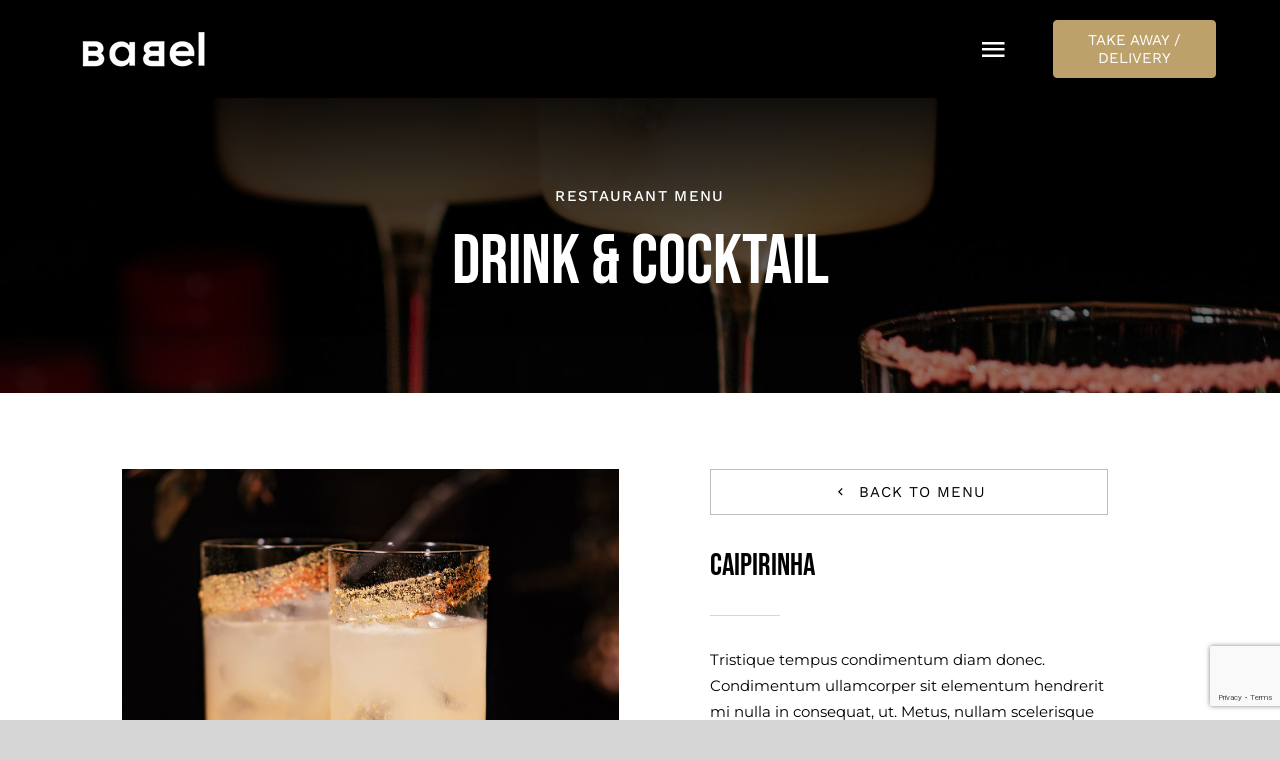

--- FILE ---
content_type: text/html; charset=utf-8
request_url: https://www.google.com/recaptcha/api2/anchor?ar=1&k=6LeQXw0pAAAAAK6JLi0hJpwQbD7HKOpKGtWLdcsz&co=aHR0cHM6Ly93d3cuYmFiZWx0ZXJyYXphLmNvbTo0NDM.&hl=en&v=7gg7H51Q-naNfhmCP3_R47ho&size=invisible&anchor-ms=20000&execute-ms=15000&cb=hiqft2fbno18
body_size: 49503
content:
<!DOCTYPE HTML><html dir="ltr" lang="en"><head><meta http-equiv="Content-Type" content="text/html; charset=UTF-8">
<meta http-equiv="X-UA-Compatible" content="IE=edge">
<title>reCAPTCHA</title>
<style type="text/css">
/* cyrillic-ext */
@font-face {
  font-family: 'Roboto';
  font-style: normal;
  font-weight: 400;
  font-stretch: 100%;
  src: url(//fonts.gstatic.com/s/roboto/v48/KFO7CnqEu92Fr1ME7kSn66aGLdTylUAMa3GUBHMdazTgWw.woff2) format('woff2');
  unicode-range: U+0460-052F, U+1C80-1C8A, U+20B4, U+2DE0-2DFF, U+A640-A69F, U+FE2E-FE2F;
}
/* cyrillic */
@font-face {
  font-family: 'Roboto';
  font-style: normal;
  font-weight: 400;
  font-stretch: 100%;
  src: url(//fonts.gstatic.com/s/roboto/v48/KFO7CnqEu92Fr1ME7kSn66aGLdTylUAMa3iUBHMdazTgWw.woff2) format('woff2');
  unicode-range: U+0301, U+0400-045F, U+0490-0491, U+04B0-04B1, U+2116;
}
/* greek-ext */
@font-face {
  font-family: 'Roboto';
  font-style: normal;
  font-weight: 400;
  font-stretch: 100%;
  src: url(//fonts.gstatic.com/s/roboto/v48/KFO7CnqEu92Fr1ME7kSn66aGLdTylUAMa3CUBHMdazTgWw.woff2) format('woff2');
  unicode-range: U+1F00-1FFF;
}
/* greek */
@font-face {
  font-family: 'Roboto';
  font-style: normal;
  font-weight: 400;
  font-stretch: 100%;
  src: url(//fonts.gstatic.com/s/roboto/v48/KFO7CnqEu92Fr1ME7kSn66aGLdTylUAMa3-UBHMdazTgWw.woff2) format('woff2');
  unicode-range: U+0370-0377, U+037A-037F, U+0384-038A, U+038C, U+038E-03A1, U+03A3-03FF;
}
/* math */
@font-face {
  font-family: 'Roboto';
  font-style: normal;
  font-weight: 400;
  font-stretch: 100%;
  src: url(//fonts.gstatic.com/s/roboto/v48/KFO7CnqEu92Fr1ME7kSn66aGLdTylUAMawCUBHMdazTgWw.woff2) format('woff2');
  unicode-range: U+0302-0303, U+0305, U+0307-0308, U+0310, U+0312, U+0315, U+031A, U+0326-0327, U+032C, U+032F-0330, U+0332-0333, U+0338, U+033A, U+0346, U+034D, U+0391-03A1, U+03A3-03A9, U+03B1-03C9, U+03D1, U+03D5-03D6, U+03F0-03F1, U+03F4-03F5, U+2016-2017, U+2034-2038, U+203C, U+2040, U+2043, U+2047, U+2050, U+2057, U+205F, U+2070-2071, U+2074-208E, U+2090-209C, U+20D0-20DC, U+20E1, U+20E5-20EF, U+2100-2112, U+2114-2115, U+2117-2121, U+2123-214F, U+2190, U+2192, U+2194-21AE, U+21B0-21E5, U+21F1-21F2, U+21F4-2211, U+2213-2214, U+2216-22FF, U+2308-230B, U+2310, U+2319, U+231C-2321, U+2336-237A, U+237C, U+2395, U+239B-23B7, U+23D0, U+23DC-23E1, U+2474-2475, U+25AF, U+25B3, U+25B7, U+25BD, U+25C1, U+25CA, U+25CC, U+25FB, U+266D-266F, U+27C0-27FF, U+2900-2AFF, U+2B0E-2B11, U+2B30-2B4C, U+2BFE, U+3030, U+FF5B, U+FF5D, U+1D400-1D7FF, U+1EE00-1EEFF;
}
/* symbols */
@font-face {
  font-family: 'Roboto';
  font-style: normal;
  font-weight: 400;
  font-stretch: 100%;
  src: url(//fonts.gstatic.com/s/roboto/v48/KFO7CnqEu92Fr1ME7kSn66aGLdTylUAMaxKUBHMdazTgWw.woff2) format('woff2');
  unicode-range: U+0001-000C, U+000E-001F, U+007F-009F, U+20DD-20E0, U+20E2-20E4, U+2150-218F, U+2190, U+2192, U+2194-2199, U+21AF, U+21E6-21F0, U+21F3, U+2218-2219, U+2299, U+22C4-22C6, U+2300-243F, U+2440-244A, U+2460-24FF, U+25A0-27BF, U+2800-28FF, U+2921-2922, U+2981, U+29BF, U+29EB, U+2B00-2BFF, U+4DC0-4DFF, U+FFF9-FFFB, U+10140-1018E, U+10190-1019C, U+101A0, U+101D0-101FD, U+102E0-102FB, U+10E60-10E7E, U+1D2C0-1D2D3, U+1D2E0-1D37F, U+1F000-1F0FF, U+1F100-1F1AD, U+1F1E6-1F1FF, U+1F30D-1F30F, U+1F315, U+1F31C, U+1F31E, U+1F320-1F32C, U+1F336, U+1F378, U+1F37D, U+1F382, U+1F393-1F39F, U+1F3A7-1F3A8, U+1F3AC-1F3AF, U+1F3C2, U+1F3C4-1F3C6, U+1F3CA-1F3CE, U+1F3D4-1F3E0, U+1F3ED, U+1F3F1-1F3F3, U+1F3F5-1F3F7, U+1F408, U+1F415, U+1F41F, U+1F426, U+1F43F, U+1F441-1F442, U+1F444, U+1F446-1F449, U+1F44C-1F44E, U+1F453, U+1F46A, U+1F47D, U+1F4A3, U+1F4B0, U+1F4B3, U+1F4B9, U+1F4BB, U+1F4BF, U+1F4C8-1F4CB, U+1F4D6, U+1F4DA, U+1F4DF, U+1F4E3-1F4E6, U+1F4EA-1F4ED, U+1F4F7, U+1F4F9-1F4FB, U+1F4FD-1F4FE, U+1F503, U+1F507-1F50B, U+1F50D, U+1F512-1F513, U+1F53E-1F54A, U+1F54F-1F5FA, U+1F610, U+1F650-1F67F, U+1F687, U+1F68D, U+1F691, U+1F694, U+1F698, U+1F6AD, U+1F6B2, U+1F6B9-1F6BA, U+1F6BC, U+1F6C6-1F6CF, U+1F6D3-1F6D7, U+1F6E0-1F6EA, U+1F6F0-1F6F3, U+1F6F7-1F6FC, U+1F700-1F7FF, U+1F800-1F80B, U+1F810-1F847, U+1F850-1F859, U+1F860-1F887, U+1F890-1F8AD, U+1F8B0-1F8BB, U+1F8C0-1F8C1, U+1F900-1F90B, U+1F93B, U+1F946, U+1F984, U+1F996, U+1F9E9, U+1FA00-1FA6F, U+1FA70-1FA7C, U+1FA80-1FA89, U+1FA8F-1FAC6, U+1FACE-1FADC, U+1FADF-1FAE9, U+1FAF0-1FAF8, U+1FB00-1FBFF;
}
/* vietnamese */
@font-face {
  font-family: 'Roboto';
  font-style: normal;
  font-weight: 400;
  font-stretch: 100%;
  src: url(//fonts.gstatic.com/s/roboto/v48/KFO7CnqEu92Fr1ME7kSn66aGLdTylUAMa3OUBHMdazTgWw.woff2) format('woff2');
  unicode-range: U+0102-0103, U+0110-0111, U+0128-0129, U+0168-0169, U+01A0-01A1, U+01AF-01B0, U+0300-0301, U+0303-0304, U+0308-0309, U+0323, U+0329, U+1EA0-1EF9, U+20AB;
}
/* latin-ext */
@font-face {
  font-family: 'Roboto';
  font-style: normal;
  font-weight: 400;
  font-stretch: 100%;
  src: url(//fonts.gstatic.com/s/roboto/v48/KFO7CnqEu92Fr1ME7kSn66aGLdTylUAMa3KUBHMdazTgWw.woff2) format('woff2');
  unicode-range: U+0100-02BA, U+02BD-02C5, U+02C7-02CC, U+02CE-02D7, U+02DD-02FF, U+0304, U+0308, U+0329, U+1D00-1DBF, U+1E00-1E9F, U+1EF2-1EFF, U+2020, U+20A0-20AB, U+20AD-20C0, U+2113, U+2C60-2C7F, U+A720-A7FF;
}
/* latin */
@font-face {
  font-family: 'Roboto';
  font-style: normal;
  font-weight: 400;
  font-stretch: 100%;
  src: url(//fonts.gstatic.com/s/roboto/v48/KFO7CnqEu92Fr1ME7kSn66aGLdTylUAMa3yUBHMdazQ.woff2) format('woff2');
  unicode-range: U+0000-00FF, U+0131, U+0152-0153, U+02BB-02BC, U+02C6, U+02DA, U+02DC, U+0304, U+0308, U+0329, U+2000-206F, U+20AC, U+2122, U+2191, U+2193, U+2212, U+2215, U+FEFF, U+FFFD;
}
/* cyrillic-ext */
@font-face {
  font-family: 'Roboto';
  font-style: normal;
  font-weight: 500;
  font-stretch: 100%;
  src: url(//fonts.gstatic.com/s/roboto/v48/KFO7CnqEu92Fr1ME7kSn66aGLdTylUAMa3GUBHMdazTgWw.woff2) format('woff2');
  unicode-range: U+0460-052F, U+1C80-1C8A, U+20B4, U+2DE0-2DFF, U+A640-A69F, U+FE2E-FE2F;
}
/* cyrillic */
@font-face {
  font-family: 'Roboto';
  font-style: normal;
  font-weight: 500;
  font-stretch: 100%;
  src: url(//fonts.gstatic.com/s/roboto/v48/KFO7CnqEu92Fr1ME7kSn66aGLdTylUAMa3iUBHMdazTgWw.woff2) format('woff2');
  unicode-range: U+0301, U+0400-045F, U+0490-0491, U+04B0-04B1, U+2116;
}
/* greek-ext */
@font-face {
  font-family: 'Roboto';
  font-style: normal;
  font-weight: 500;
  font-stretch: 100%;
  src: url(//fonts.gstatic.com/s/roboto/v48/KFO7CnqEu92Fr1ME7kSn66aGLdTylUAMa3CUBHMdazTgWw.woff2) format('woff2');
  unicode-range: U+1F00-1FFF;
}
/* greek */
@font-face {
  font-family: 'Roboto';
  font-style: normal;
  font-weight: 500;
  font-stretch: 100%;
  src: url(//fonts.gstatic.com/s/roboto/v48/KFO7CnqEu92Fr1ME7kSn66aGLdTylUAMa3-UBHMdazTgWw.woff2) format('woff2');
  unicode-range: U+0370-0377, U+037A-037F, U+0384-038A, U+038C, U+038E-03A1, U+03A3-03FF;
}
/* math */
@font-face {
  font-family: 'Roboto';
  font-style: normal;
  font-weight: 500;
  font-stretch: 100%;
  src: url(//fonts.gstatic.com/s/roboto/v48/KFO7CnqEu92Fr1ME7kSn66aGLdTylUAMawCUBHMdazTgWw.woff2) format('woff2');
  unicode-range: U+0302-0303, U+0305, U+0307-0308, U+0310, U+0312, U+0315, U+031A, U+0326-0327, U+032C, U+032F-0330, U+0332-0333, U+0338, U+033A, U+0346, U+034D, U+0391-03A1, U+03A3-03A9, U+03B1-03C9, U+03D1, U+03D5-03D6, U+03F0-03F1, U+03F4-03F5, U+2016-2017, U+2034-2038, U+203C, U+2040, U+2043, U+2047, U+2050, U+2057, U+205F, U+2070-2071, U+2074-208E, U+2090-209C, U+20D0-20DC, U+20E1, U+20E5-20EF, U+2100-2112, U+2114-2115, U+2117-2121, U+2123-214F, U+2190, U+2192, U+2194-21AE, U+21B0-21E5, U+21F1-21F2, U+21F4-2211, U+2213-2214, U+2216-22FF, U+2308-230B, U+2310, U+2319, U+231C-2321, U+2336-237A, U+237C, U+2395, U+239B-23B7, U+23D0, U+23DC-23E1, U+2474-2475, U+25AF, U+25B3, U+25B7, U+25BD, U+25C1, U+25CA, U+25CC, U+25FB, U+266D-266F, U+27C0-27FF, U+2900-2AFF, U+2B0E-2B11, U+2B30-2B4C, U+2BFE, U+3030, U+FF5B, U+FF5D, U+1D400-1D7FF, U+1EE00-1EEFF;
}
/* symbols */
@font-face {
  font-family: 'Roboto';
  font-style: normal;
  font-weight: 500;
  font-stretch: 100%;
  src: url(//fonts.gstatic.com/s/roboto/v48/KFO7CnqEu92Fr1ME7kSn66aGLdTylUAMaxKUBHMdazTgWw.woff2) format('woff2');
  unicode-range: U+0001-000C, U+000E-001F, U+007F-009F, U+20DD-20E0, U+20E2-20E4, U+2150-218F, U+2190, U+2192, U+2194-2199, U+21AF, U+21E6-21F0, U+21F3, U+2218-2219, U+2299, U+22C4-22C6, U+2300-243F, U+2440-244A, U+2460-24FF, U+25A0-27BF, U+2800-28FF, U+2921-2922, U+2981, U+29BF, U+29EB, U+2B00-2BFF, U+4DC0-4DFF, U+FFF9-FFFB, U+10140-1018E, U+10190-1019C, U+101A0, U+101D0-101FD, U+102E0-102FB, U+10E60-10E7E, U+1D2C0-1D2D3, U+1D2E0-1D37F, U+1F000-1F0FF, U+1F100-1F1AD, U+1F1E6-1F1FF, U+1F30D-1F30F, U+1F315, U+1F31C, U+1F31E, U+1F320-1F32C, U+1F336, U+1F378, U+1F37D, U+1F382, U+1F393-1F39F, U+1F3A7-1F3A8, U+1F3AC-1F3AF, U+1F3C2, U+1F3C4-1F3C6, U+1F3CA-1F3CE, U+1F3D4-1F3E0, U+1F3ED, U+1F3F1-1F3F3, U+1F3F5-1F3F7, U+1F408, U+1F415, U+1F41F, U+1F426, U+1F43F, U+1F441-1F442, U+1F444, U+1F446-1F449, U+1F44C-1F44E, U+1F453, U+1F46A, U+1F47D, U+1F4A3, U+1F4B0, U+1F4B3, U+1F4B9, U+1F4BB, U+1F4BF, U+1F4C8-1F4CB, U+1F4D6, U+1F4DA, U+1F4DF, U+1F4E3-1F4E6, U+1F4EA-1F4ED, U+1F4F7, U+1F4F9-1F4FB, U+1F4FD-1F4FE, U+1F503, U+1F507-1F50B, U+1F50D, U+1F512-1F513, U+1F53E-1F54A, U+1F54F-1F5FA, U+1F610, U+1F650-1F67F, U+1F687, U+1F68D, U+1F691, U+1F694, U+1F698, U+1F6AD, U+1F6B2, U+1F6B9-1F6BA, U+1F6BC, U+1F6C6-1F6CF, U+1F6D3-1F6D7, U+1F6E0-1F6EA, U+1F6F0-1F6F3, U+1F6F7-1F6FC, U+1F700-1F7FF, U+1F800-1F80B, U+1F810-1F847, U+1F850-1F859, U+1F860-1F887, U+1F890-1F8AD, U+1F8B0-1F8BB, U+1F8C0-1F8C1, U+1F900-1F90B, U+1F93B, U+1F946, U+1F984, U+1F996, U+1F9E9, U+1FA00-1FA6F, U+1FA70-1FA7C, U+1FA80-1FA89, U+1FA8F-1FAC6, U+1FACE-1FADC, U+1FADF-1FAE9, U+1FAF0-1FAF8, U+1FB00-1FBFF;
}
/* vietnamese */
@font-face {
  font-family: 'Roboto';
  font-style: normal;
  font-weight: 500;
  font-stretch: 100%;
  src: url(//fonts.gstatic.com/s/roboto/v48/KFO7CnqEu92Fr1ME7kSn66aGLdTylUAMa3OUBHMdazTgWw.woff2) format('woff2');
  unicode-range: U+0102-0103, U+0110-0111, U+0128-0129, U+0168-0169, U+01A0-01A1, U+01AF-01B0, U+0300-0301, U+0303-0304, U+0308-0309, U+0323, U+0329, U+1EA0-1EF9, U+20AB;
}
/* latin-ext */
@font-face {
  font-family: 'Roboto';
  font-style: normal;
  font-weight: 500;
  font-stretch: 100%;
  src: url(//fonts.gstatic.com/s/roboto/v48/KFO7CnqEu92Fr1ME7kSn66aGLdTylUAMa3KUBHMdazTgWw.woff2) format('woff2');
  unicode-range: U+0100-02BA, U+02BD-02C5, U+02C7-02CC, U+02CE-02D7, U+02DD-02FF, U+0304, U+0308, U+0329, U+1D00-1DBF, U+1E00-1E9F, U+1EF2-1EFF, U+2020, U+20A0-20AB, U+20AD-20C0, U+2113, U+2C60-2C7F, U+A720-A7FF;
}
/* latin */
@font-face {
  font-family: 'Roboto';
  font-style: normal;
  font-weight: 500;
  font-stretch: 100%;
  src: url(//fonts.gstatic.com/s/roboto/v48/KFO7CnqEu92Fr1ME7kSn66aGLdTylUAMa3yUBHMdazQ.woff2) format('woff2');
  unicode-range: U+0000-00FF, U+0131, U+0152-0153, U+02BB-02BC, U+02C6, U+02DA, U+02DC, U+0304, U+0308, U+0329, U+2000-206F, U+20AC, U+2122, U+2191, U+2193, U+2212, U+2215, U+FEFF, U+FFFD;
}
/* cyrillic-ext */
@font-face {
  font-family: 'Roboto';
  font-style: normal;
  font-weight: 900;
  font-stretch: 100%;
  src: url(//fonts.gstatic.com/s/roboto/v48/KFO7CnqEu92Fr1ME7kSn66aGLdTylUAMa3GUBHMdazTgWw.woff2) format('woff2');
  unicode-range: U+0460-052F, U+1C80-1C8A, U+20B4, U+2DE0-2DFF, U+A640-A69F, U+FE2E-FE2F;
}
/* cyrillic */
@font-face {
  font-family: 'Roboto';
  font-style: normal;
  font-weight: 900;
  font-stretch: 100%;
  src: url(//fonts.gstatic.com/s/roboto/v48/KFO7CnqEu92Fr1ME7kSn66aGLdTylUAMa3iUBHMdazTgWw.woff2) format('woff2');
  unicode-range: U+0301, U+0400-045F, U+0490-0491, U+04B0-04B1, U+2116;
}
/* greek-ext */
@font-face {
  font-family: 'Roboto';
  font-style: normal;
  font-weight: 900;
  font-stretch: 100%;
  src: url(//fonts.gstatic.com/s/roboto/v48/KFO7CnqEu92Fr1ME7kSn66aGLdTylUAMa3CUBHMdazTgWw.woff2) format('woff2');
  unicode-range: U+1F00-1FFF;
}
/* greek */
@font-face {
  font-family: 'Roboto';
  font-style: normal;
  font-weight: 900;
  font-stretch: 100%;
  src: url(//fonts.gstatic.com/s/roboto/v48/KFO7CnqEu92Fr1ME7kSn66aGLdTylUAMa3-UBHMdazTgWw.woff2) format('woff2');
  unicode-range: U+0370-0377, U+037A-037F, U+0384-038A, U+038C, U+038E-03A1, U+03A3-03FF;
}
/* math */
@font-face {
  font-family: 'Roboto';
  font-style: normal;
  font-weight: 900;
  font-stretch: 100%;
  src: url(//fonts.gstatic.com/s/roboto/v48/KFO7CnqEu92Fr1ME7kSn66aGLdTylUAMawCUBHMdazTgWw.woff2) format('woff2');
  unicode-range: U+0302-0303, U+0305, U+0307-0308, U+0310, U+0312, U+0315, U+031A, U+0326-0327, U+032C, U+032F-0330, U+0332-0333, U+0338, U+033A, U+0346, U+034D, U+0391-03A1, U+03A3-03A9, U+03B1-03C9, U+03D1, U+03D5-03D6, U+03F0-03F1, U+03F4-03F5, U+2016-2017, U+2034-2038, U+203C, U+2040, U+2043, U+2047, U+2050, U+2057, U+205F, U+2070-2071, U+2074-208E, U+2090-209C, U+20D0-20DC, U+20E1, U+20E5-20EF, U+2100-2112, U+2114-2115, U+2117-2121, U+2123-214F, U+2190, U+2192, U+2194-21AE, U+21B0-21E5, U+21F1-21F2, U+21F4-2211, U+2213-2214, U+2216-22FF, U+2308-230B, U+2310, U+2319, U+231C-2321, U+2336-237A, U+237C, U+2395, U+239B-23B7, U+23D0, U+23DC-23E1, U+2474-2475, U+25AF, U+25B3, U+25B7, U+25BD, U+25C1, U+25CA, U+25CC, U+25FB, U+266D-266F, U+27C0-27FF, U+2900-2AFF, U+2B0E-2B11, U+2B30-2B4C, U+2BFE, U+3030, U+FF5B, U+FF5D, U+1D400-1D7FF, U+1EE00-1EEFF;
}
/* symbols */
@font-face {
  font-family: 'Roboto';
  font-style: normal;
  font-weight: 900;
  font-stretch: 100%;
  src: url(//fonts.gstatic.com/s/roboto/v48/KFO7CnqEu92Fr1ME7kSn66aGLdTylUAMaxKUBHMdazTgWw.woff2) format('woff2');
  unicode-range: U+0001-000C, U+000E-001F, U+007F-009F, U+20DD-20E0, U+20E2-20E4, U+2150-218F, U+2190, U+2192, U+2194-2199, U+21AF, U+21E6-21F0, U+21F3, U+2218-2219, U+2299, U+22C4-22C6, U+2300-243F, U+2440-244A, U+2460-24FF, U+25A0-27BF, U+2800-28FF, U+2921-2922, U+2981, U+29BF, U+29EB, U+2B00-2BFF, U+4DC0-4DFF, U+FFF9-FFFB, U+10140-1018E, U+10190-1019C, U+101A0, U+101D0-101FD, U+102E0-102FB, U+10E60-10E7E, U+1D2C0-1D2D3, U+1D2E0-1D37F, U+1F000-1F0FF, U+1F100-1F1AD, U+1F1E6-1F1FF, U+1F30D-1F30F, U+1F315, U+1F31C, U+1F31E, U+1F320-1F32C, U+1F336, U+1F378, U+1F37D, U+1F382, U+1F393-1F39F, U+1F3A7-1F3A8, U+1F3AC-1F3AF, U+1F3C2, U+1F3C4-1F3C6, U+1F3CA-1F3CE, U+1F3D4-1F3E0, U+1F3ED, U+1F3F1-1F3F3, U+1F3F5-1F3F7, U+1F408, U+1F415, U+1F41F, U+1F426, U+1F43F, U+1F441-1F442, U+1F444, U+1F446-1F449, U+1F44C-1F44E, U+1F453, U+1F46A, U+1F47D, U+1F4A3, U+1F4B0, U+1F4B3, U+1F4B9, U+1F4BB, U+1F4BF, U+1F4C8-1F4CB, U+1F4D6, U+1F4DA, U+1F4DF, U+1F4E3-1F4E6, U+1F4EA-1F4ED, U+1F4F7, U+1F4F9-1F4FB, U+1F4FD-1F4FE, U+1F503, U+1F507-1F50B, U+1F50D, U+1F512-1F513, U+1F53E-1F54A, U+1F54F-1F5FA, U+1F610, U+1F650-1F67F, U+1F687, U+1F68D, U+1F691, U+1F694, U+1F698, U+1F6AD, U+1F6B2, U+1F6B9-1F6BA, U+1F6BC, U+1F6C6-1F6CF, U+1F6D3-1F6D7, U+1F6E0-1F6EA, U+1F6F0-1F6F3, U+1F6F7-1F6FC, U+1F700-1F7FF, U+1F800-1F80B, U+1F810-1F847, U+1F850-1F859, U+1F860-1F887, U+1F890-1F8AD, U+1F8B0-1F8BB, U+1F8C0-1F8C1, U+1F900-1F90B, U+1F93B, U+1F946, U+1F984, U+1F996, U+1F9E9, U+1FA00-1FA6F, U+1FA70-1FA7C, U+1FA80-1FA89, U+1FA8F-1FAC6, U+1FACE-1FADC, U+1FADF-1FAE9, U+1FAF0-1FAF8, U+1FB00-1FBFF;
}
/* vietnamese */
@font-face {
  font-family: 'Roboto';
  font-style: normal;
  font-weight: 900;
  font-stretch: 100%;
  src: url(//fonts.gstatic.com/s/roboto/v48/KFO7CnqEu92Fr1ME7kSn66aGLdTylUAMa3OUBHMdazTgWw.woff2) format('woff2');
  unicode-range: U+0102-0103, U+0110-0111, U+0128-0129, U+0168-0169, U+01A0-01A1, U+01AF-01B0, U+0300-0301, U+0303-0304, U+0308-0309, U+0323, U+0329, U+1EA0-1EF9, U+20AB;
}
/* latin-ext */
@font-face {
  font-family: 'Roboto';
  font-style: normal;
  font-weight: 900;
  font-stretch: 100%;
  src: url(//fonts.gstatic.com/s/roboto/v48/KFO7CnqEu92Fr1ME7kSn66aGLdTylUAMa3KUBHMdazTgWw.woff2) format('woff2');
  unicode-range: U+0100-02BA, U+02BD-02C5, U+02C7-02CC, U+02CE-02D7, U+02DD-02FF, U+0304, U+0308, U+0329, U+1D00-1DBF, U+1E00-1E9F, U+1EF2-1EFF, U+2020, U+20A0-20AB, U+20AD-20C0, U+2113, U+2C60-2C7F, U+A720-A7FF;
}
/* latin */
@font-face {
  font-family: 'Roboto';
  font-style: normal;
  font-weight: 900;
  font-stretch: 100%;
  src: url(//fonts.gstatic.com/s/roboto/v48/KFO7CnqEu92Fr1ME7kSn66aGLdTylUAMa3yUBHMdazQ.woff2) format('woff2');
  unicode-range: U+0000-00FF, U+0131, U+0152-0153, U+02BB-02BC, U+02C6, U+02DA, U+02DC, U+0304, U+0308, U+0329, U+2000-206F, U+20AC, U+2122, U+2191, U+2193, U+2212, U+2215, U+FEFF, U+FFFD;
}

</style>
<link rel="stylesheet" type="text/css" href="https://www.gstatic.com/recaptcha/releases/7gg7H51Q-naNfhmCP3_R47ho/styles__ltr.css">
<script nonce="wK_TIj-MxzsVpUuJyKSIzw" type="text/javascript">window['__recaptcha_api'] = 'https://www.google.com/recaptcha/api2/';</script>
<script type="text/javascript" src="https://www.gstatic.com/recaptcha/releases/7gg7H51Q-naNfhmCP3_R47ho/recaptcha__en.js" nonce="wK_TIj-MxzsVpUuJyKSIzw">
      
    </script></head>
<body><div id="rc-anchor-alert" class="rc-anchor-alert"></div>
<input type="hidden" id="recaptcha-token" value="[base64]">
<script type="text/javascript" nonce="wK_TIj-MxzsVpUuJyKSIzw">
      recaptcha.anchor.Main.init("[\x22ainput\x22,[\x22bgdata\x22,\x22\x22,\[base64]/[base64]/bmV3IFpbdF0obVswXSk6Sz09Mj9uZXcgWlt0XShtWzBdLG1bMV0pOks9PTM/bmV3IFpbdF0obVswXSxtWzFdLG1bMl0pOks9PTQ/[base64]/[base64]/[base64]/[base64]/[base64]/[base64]/[base64]/[base64]/[base64]/[base64]/[base64]/[base64]/[base64]/[base64]\\u003d\\u003d\x22,\[base64]\x22,\x22JMK7f8Koa2lII8OIEml2LzLCoC7DgSx1I8Opw6rDqMO+w486D3zDqGYkwqDDoDnCh1B2wrDDhsKKHzrDnUPCjsOGNmPDqmHCrcOhFMORW8K+w63DnMKAwpsJw7fCt8OdVw7CqTDCi2fCjUNsw7HDhEAwTmwHIsOPecK5w5PDhsKaEsOjwrsGJMORwq/DgMKGw7rDtsKgwpfCkT/CnBrCjll/MHDDnyvClCvCosOlIcKeR1IvDkvChMOYCnPDtsOuw4/DgsOlDQ0fwqfDhTfDh8K8w75ew5oqBsKyAMKkYMKQLzfDkn7CrMOqNE9bw7d5wq5kwoXDqmU5fkc9HcOrw6FmZDHCjcKUSsKmF8Kyw5Bfw6PDigfCmknCsA/DgMKFEsK8GXpvIixKR8KfCMOwF8OtJ2QSw5/Ctn/DmcO8QsKFwrXCq8OzwrpbWsK8wo3CnRzCtMKBwq/CixV7wrV0w6jCrsKOw7DCim3DsTU4wrvCh8Kqw4IMwpHDmy0ewo/ChWxJH8OvLMOnw7VEw6lmw7bCosOKECF2w6xfw7zCiX7DkFjDu1HDk1ouw5lyYMKMQW/DpDACdV8aWcKEwqfCmA5lw4zDisO7w5zDu3FHNWY0w7zDomPDtUUvIBRfTsK5wrwEesOgw57DhAszDMOQwrvCnMKYc8OfO8OjwphKWcOsHRgQYsOyw7XCjMKbwrFrw6ABX37ChhzDv8KAw5fDh8OhIzlrYWojE1XDjXLCjC/DnDVgwpTChlbCqDbCkMKlw50CwpY+C39NM8OAw63Dhxo0wpPCrA5qwqrCs0UHw4UGw5Bxw6kOwpvCnsOfLsOUwoNEaVZbw5PDjF7Ci8KvQH57wpXCtC8DA8KPAicgFBh9LsOZwo/[base64]/[base64]/[base64]/Dk8OIw7vDvmYGwoBrwqBWF8KTIn55RRs8w5lzwoHDhgdwbcKROcKdWcOew4nCn8KOJyjCiMOQR8OkJ8KLwpQ5w55Zwo7Cm8OAw7d/wq7DosK9wqB3wr3CtGfCkAkswqMuwqdTw6LDpjtZacKMw6zCq8KsBmA7dsK7w4Mow7XCr0MWwoLChcOwwqbCksKewoHCpcK4SsK6wpt+wrMLwo91w5/CmRI1w6LCrTTDgEvDnj91NsOkwrdow7Y2JcKdwqHDucKddB3CmzIodQjCqcKfBsKPwq7DoSrCl1M/U8Kaw55+w55aLBpgw6HCmMKyOMOoCMKHwrRBwoHDkUnDtMKMDRrDnSbCicOQw7VfDX7DgXBPwrcBw4caHHnDhsOww5paKlPCsMKEYw/CmFlMw67CtgrCn3jDkgsKwovDkS7DjyhXJWBPw7LCsiLCvcOObjw4XsO9NW7CkcO/w4fDgx7CuMKFQ0JQw7QQwrFvcTjCjCXDqcO2wrMuwqzCt0zCgjxlw6TCgT5AEH4twoQswo/DpcOrw6wjw5JCZsOaUVUDBSYAbXvCk8KJw7hVwqYow7HCnMOLLMKCVcOUHTjCo2/DisK4eAclTj9Aw70JR07DvsORVcKLwo/[base64]/DiXzDusKew57Cq8OgwpjCosKVwo4sQ8KRBlvCt0/ChsO0woZ9KMO/IlXCs3fDhMOfw6TDscKCXiHCisKMFjvCs3ALQsOdwqPDucKHw5cOPRcPZFfCrsKZw6g+ecOyGUzDi8O7bkTCtMKuw5ROc8KqE8KEfMKGDcKxwqRtwp/Ckjgpwp1Hw43Dux5swrLCkE85wpzDgFJsKsO9wppUw7HDtFbCtHw9wpHCocOaw53Ct8Kow5FcNlN2cFLChC57b8KiW0TDjsK1cQldQcO9wos0IwEOW8Ocw47DlRjDlMOWZMO2XsOkF8Klw7J+QyccaAgeXDtDwoLDhkQrIQNcw45/w74jw6zDrR9MSBduJ0nCiMKpw7p0a2kmY8OEwpbDsBzDnMOaMkDDjhF7NxZ/wqzChAoewrYVTGHCncOUwqzChyvChirDrSEvw73DsMKhw7YHwrR6aULCi8K1w5PDusOaf8OqK8O3wqUew7cYfSDDjMKvwq7CpAU8RFvChsONUsKsw5d1wq/Ci19vKsO4BMK5WnXCiGISMlLCuWPDm8O9w4YbMcKRB8KTw79GRMKJH8OEw4LClVPCjMOuw4wBe8O0Dx0zIsO3w4XCocOnw7zCsXZ6w4RZwr/[base64]/CuMOdw6rCuh7CgWkBDT8UGCYKw47DmhN7eAzCk3Z7wrLCtMONw7JmMcOrwojCsGh1AMK+OBXCjl3CuVguwpXCuMKfKjJtwpfDiT/[base64]/Dgi4uw5TCtToBVUJ7wqFTGsOOGMK/wrfCtEvCq1HCn8KffMKXDCtwTCUGw77DpcOBw6/Cp0UafwTCkToVCsKXbEcoZwXDix/ClSBXw7U2wpIZO8K4wrhpwpJdwp5gc8Ocbm8zKxTCv1TCjiY9QjljUxrDvsKCw5cvw77Ck8ONw5tpwq7CtcKPAjxXwr3DviTCjXN1acOZIcKSwobCt8OTwonDtMO/DmLDvMOxSU/[base64]/CplvDp8OgVMKYCcKYwrrDkktHcAJbZsKIfMKkD8Krwq3CksORw5xew6ttw6rCtxIPwojCvXjDi2HChXbCgGApw5/DtsKIe8K0woR3cxUmw4bCg8O6NQ7CrWpyw5AHw4tJGsKnVnQ2Q8KqPE3Dojpdw61QwpHDusKqLsKxDsKnwrx3w53DtcKgP8KoUcKOZcKMHH8OwofCisKpMh7Cn0XDpcKGQX4EWjQGLRnCmsOnfMOawoRPS8Kjwp1NHW3DoTrCj2rDnE7Cr8OQDw/DoMOGQsKHw6UlGMOzMC/Dq8KTCCMqXMO4NTVewpBmRcODZCXDicKpwrHCmx41bsKQUzVnwqANw4HCjcOWEMO5f8Obw7tpwq/DjsKcw4fDhnEGCsOPwqRAwrfDuV4uw7PDij3CssKmwr00wo7DnVPDsCc+w7l1TMOxwq7CjE7CjMKSwrTDsMOfwq8dFMOgwpY/[base64]/w5kiwoZbw4BAwrjDkywSdVvDnWAJVMK5Q8KWwpTDpgPCvTXCmCcjDMKvwqByKDrClcOew4LCthXCl8OMw6/Dn1xVIiTDghDDusKXwqJqw6PChF1CwrDDrGQdw6bDuBFuBcKUWcKFK8KZwpZTw7DDv8OJAmPDqxLDtR7CrV3Ct2zDt2LCgyXCmcKHM8OdMMK5JMKgWQXCnmdgw63ClzUGJlsMLgfDrXjCqx/CisKwS0J1wodzwrdVw6TDocOVcWAXw7zCh8KBwrzDiMOJwo7DksOhd1XCnSULWcK8wr3Dl2ohwpt0bU3CiCl4w7jClsKAZhTCocO/WsOfw4LDryoWKcO2w6bCjBJ/GsO1w6Evw4xrw4/Dkw3DqSciDMOfw7w5w7U5w7Q5TMOGew3Ds8KWw7QRbMKrRcOICxXDscKWDQYlw7wdw5PCvcK8CS3DjsOCHMOnO8KCJ8OBCcOjKsOkw47Cji1lw45PSMO4KcOhw5dfw5UPesOWbMKbUMOTAMKBw5knD3fCnAHDtcOvwonDqMOvb8KJwqfDtsKrw5hbKcO/AsORw6tkwphAw4pGwoRVwqHDiMKuw7vDvUtmR8KbKcKPwptXwqrCiMK5w5A9dHtbw5rDim1fL1nCikk+MMK/wrg5wq/Ch0kow77DgHbDssOewrbCvMOBw5/CpMOowoxGWsKNGQ3CkMOfFcKPc8OewpQrw47Cg0gBwqnDiip/w4/DkHsicBfDnmzCrMKLwqnDncO0w4NlNy9Iw7bCj8K9eMOLw6lFwr7CqcOMw7rDtsK1F8O7w6fDi34rw5UKdB4mwrUSWsKJRmdQwqAzwo3Cszgaw7rCgsOXERFxBA3DrHrDisOIw5fCosOww6VpMBVVw5XCp3/[base64]/DhsKFwpnDjsOYRlPCvRnCu8OUWMK5OsOrw6LCgMKXD2hOwr3CqsK7F8KaO27CsCfDo8O/w49XAFDDjhrDsMOhw4fDghY+YMORw4Udw6Qlwpg1TzJ2Dy4yw6rDsjsqA8KIwpNawplEw6zCvcKiw7nDtnI/wr4gwrYaZWxbwqZswpo3woTDhkYVw7fChMOJw6ZyW8O9X8OwwqITwpjCgDLDjMOKwrjDisKjwqhaacK+w447XMOiwpbDn8KRw4FrVsKYwr5Zwq/ClwvCvsObwpAXGcKAWXtkwoXCqsK+HcO9Tl9lOMOAw5JYc8KQX8KRwq0gKSNSQcOgBsOTwr5cDsORecOYw7Zcw7nCg0nDlMO/w67DkiPCssOZUkjDv8KwT8KhEsOFwonDhwApd8KVwrjDiMOcDsOkwplWw67Cmxd/w51CMsOlwqnCv8O8WMObHmTCnnojdyE1UCbCgwHCuMKyZwpDwrnDkF9qwrLDt8Kow67CtMOuJ03CpzbDpQ3DsW5oG8OaKwsmwqzCnMOfMMOYGkAJSMKlw5opw47DnMOaT8KucGnDtBPCoMOKDsO2GsKEw6UQw77CnB98GcKKwrcRw510wotRw4MPw5ESwr/[base64]/CoMOBwr/DjMK+C8O1wrvCvyrDjiRwYh3CqDQrck95wp/[base64]/DgzIJw6w0PcKtFHY5H8KNw6gjwrd2Dz8TNcOPw4BodsKdfcOSS8OUX37CiMO7w7Unw7nDiMOQwrLDmsOSS33DgsKrD8KjHsK/ISDDv2fDhMK/w5vCu8OSwp5Bwp3DusObw6HCvsOKdENFFcKfwqpMw4XCoX0keWbDk2AIRMK/w5XDtcOZwo8sW8KHZMObbsKbw73ClgdNcMOPw4jDsXnDgsOMXHo1wqPDqxw8HMO2XmjCmsKVw74Wwo5mwrDDgBJtw6/DoMOpw7nDj3tiwozCk8OECHlEwpzCvsKPDcOAwo5Kdm93w5kfwojDlnUdwpLChTREWz/DsiXCvw7DqcKwK8O3wrIdcR7CqxPCrA/Cm0LDvFg/[base64]/DlMOvOcOfT8KfTzo0w7UOwqfDnMO5wql2EcOVwpRyd8Ohw5kfw61VDmwcw7rCjMKxwqjCmMKWb8ORw4wQwovDhsOJwrl5woktwqjDrHAibBnDhsKydMKNw75oE8O9V8OsYBXCgMOIHUsswqvDlsKjQcKNN3rChTfCoMKWD8KbN8OIVMOCwpYJw6/[base64]/Cr1cDCRsBGcKTw7TCmh3Cj8KWfmwaw7lhwp7CuxZdNMKBZSfDohBGw7LCnnVHWsOAw7jDgjgSSWjChcOHYCYpZwTCv2JXwqdSw4sCfFwYw7MnIsKdYMKgIwgXDVxew7rDv8KqamrDjQ4/YnXCjXh8QcKMF8K7w55zeXQww5Unw53CvGHCm8K9wpInTEHDk8OfYXDCmV4tw4ctTzZKUHlHwojDp8Ozw4HCqMKsw5LDl2PCkmJaOMOJw4BOFMKibVnCu0suwpjCusKtw5jCgMKRw7LCkzXDkVrCqsOjwr0ow7/[base64]/c1A1T2bCoMKMwpDDslpOwotxKmI9RBBhw4NOIiMgw5B0w6kXdTZFwq7DusKMw7/ChsKFwq1oEcOywofClsKdPD/Dt1jCoMOkNcOVPsOtw5bDksKBeiJ1VH3CrVUuPsOoVsKMSW16DnMjw6lQwqHCv8OhaGcSS8K5wpPDh8OfdMOHwpnDmMKFEUXDjWJMw4sIXAptw4NAw6/DocKgL8K6eQ8SQcK+wrghY153W1PDjsOBwpImw7bDlSDDq08Yb19WwpkCwoDDvcOnwqEdwpHCrA7DqsOcdcOtwrDDs8KvA1HDj0bCvcOMwp92SUkvwp85wrBzwoLCiDzCqgcRC8OmcghswqPCrhvCvsOTdsK8NsKmR8K6w7/CrcONw7ZFFWotw43DksKzw5nCisKTwrcmQMKyf8Onw51AwobDp1PCt8KQw5HCowbDv3FUPRTCqcKjw7wLw67DpWrCl8OxW8KKCcO8w4TDl8Olw5NZwr/CrDzCpcK1w6TDk1jCkcO8d8ODL8OwYDzCrsKCTMKUGGpMwr12wqbDlVPDpcOGw7VNwrwGfXB5w6fDqcKywrzCjcOvw5vDqMOYw44zwrUWYsKGYMKSw4DCj8K5w7XCicK8wocLw57DridJO1IrWcOYw7I2w4/DrFPDtRjDqcOywqvDqzLCgsO3wp1aw6LDoHXCunktwqNbWsKoLMKoRX/Ct8O8wqU3eMOWQSttMcKXwrgxw4zCqWzCsMOpwrcGd3Inw59lblYVwr9lUsOAClXDrcKVbVTCssKcPsKhHjTDoSLClsO6w7nCvcONJghOw6RXwr5QJUB8O8OHE8KJwojCosO6MkjDr8ONwq0wwoY0w4t4wqDCt8KDecO7w6bDhEnDr1/[base64]/[base64]/[base64]/CqFoDw5EYw7bDuMOPOcKlw5UMw7nDpBzCnDA3Fx/Ci2nCly9uw4lSwrJ2EGXCnMOew7vCjcKVw6s5w7bDpsOzw79HwrQERsO/[base64]/DviHDgMOtwqHChMObwqYxw63DrhdpXBFDwoFHUcKYTsKBL8OXw6dzfy/ChUHCrFDCqcKLLHLDlsK6wrvCsCQYw6LCgcOHGyrDhGdJXsKGdQDDkmtHNnxiAcK8Cn4/RmvDiWzDqlTDtMK8w43Dt8KpWMO2alfDp8K3OUN8PsOEw55NG0bDkmp+UcKPw6HCpcK/OcOewrbDsWfDgMOiwrsKwq/Co3fDvsO7wpFqwo0jwrnDmcKLIcKGw6VXwonDqA3DnTJ8wpfDvy3DpHTDu8O1LcKpdcO7JT1GwqV6w5kjwq7Dmid5RzA4wo4yIsKWIEAOw7zCs3gAQT/CvsO0MMO+wp1Sw6jDm8OWe8OBw6vDksKVeRfDisKPZcOiw5TDsXIQwq40w5bCsMKCWlUHwqnDiBcrworDrGDCjT8nZVDCgsK9w7bClxlow43DvsK1MkFjw47Dqy0lwp7ClHkiw5fCusKgasKdw4pjwpMHWcO7Gi3DkMO/HcO6UnHDtyJ7UnQzCQ3Dq3ZEQkXDssOhUHA7w65pwoEnOU8sMMOjwpvCjG3CpcKieTzCksO1MVsvw4hDwrZPDcOrU8ODw6oGwonCkMK+woUrwpBiwokZIzLDlV7CsMKkHm9SwqPCpgzDmcOAwpoRAMKSw6jClUk6csKiCn/[base64]/Cnk/CnEjDnMKhaC3DmCZPPjTDmsK8QyIiZSXCpcOdVwx6R8Olw7N/[base64]/KhHDljIcwohEwqrDoMKhe8K7D8KzMcOTw7LDj8OswrF4w6gAw4fDiHfCjzZPe0VDw4cRw5XCvyVmFEhvVC1Kwo8pM1hgF8O/wq/CoS7CtiI6D8OEw6ZJw4IswoXCv8O2wpxNNkDDksKZMQzCnW0FwqJqwo7CnsO7dcK1w4Qqwr/DsHgQGcOXw7XCu1HDkybCvcKXw6t1w6p3DW0fw7/Dl8OkwqDCs0NIworCuMKZwqcZbhxzw63DuBPCpX5Zw4PDp1/DrQ4EwpfDsC3ClzhSw6jCoTTDlsKjBcObY8KVwqbDhCLCvMO3BsOaR0lWwpDDj1jDnsKewpLDoMOePsOjwp7CultePMK1w7zDl8KBeMOsw7zCk8OlHsKzwrd5w49qYi45RsOQHsK3woB0wo8JwoVgUmBuJnjDnD/Dm8KowpQdw4IhwqbDnlRxIUnCi3h/L8KQSlJqbMO1ZsKsw7zDgcOjw4bDmFMzU8OSwo3Dj8O2ZxLCv2YNwprDmsO7GMKPAUU5w5/CpwQ9QiE2w7Uuw4YbPsOAL8KPGSPCjcKRfX/DjcOQLXXDvcOoLCBJNggNcsKgwrEgNyZbwqR/[base64]/CjsKRecKdw7vCuUxWwqpHUGhpcn/Co8OEw79jwrHCi8OoO0xtQMKRaBzCv0XDs8KHSxpQC0vDmcO3eEddIWZLw4tGw7/DjAbDiMO+IMObaG3Dm8KdMnnDl8KwXBJsw6TDokXCkcOkwpPCn8Kgwq5ow7/CksOtJFzChH7CjUcMwo9pwobCuG8Tw6/ChBvCvCdqw7TDoCglOcOyw7rCsSzCgSRswoR8w53CpMKnwoVcD34vEcKnIMO6dMKJwpcFwr/[base64]/[base64]/[base64]/w4Niw63CucOXDsOswqnChH4YwqfCh8Kyw7gjCA1xw47Di8OtfCBJUmnDnsOuwq/DklJVK8K1wpfDicOawqnDr8KqOh/DqUzDrcOeHsOcw4JibWUMaAXDiW9TwpHDi15Qc8K8wpLCpsOccg4Ew6gEwonDvgLDhFAGwo01GcObMjNSw4nDiHzCghplW0TDgApJccOxOcOJwobChmhWwr9cf8OJw5TDjsKjJcK/w5/DiMKHw44Yw6QdUsO3w73Co8K0RB5vZcKidcOGY8Kgwr56bSpGwpsbwopraH0qCQbDjEB5UsKNbW8jfUQJw6lcPcK1w5/CnsObMgoNw5IXesKtAsO8wpwtblTCr2UvZ8KQey7DrMOvNMONw59DAMO3w5rDgA1Dw6kBw6c/dcOVJh7CocOlGsKtwprDhcOwwqMcZTnChU/DnhAuwrgRw5/DlsKRW27CoMK1KVHCg8O8asKCBCXCgCQ4w5dPwrjDvxw2F8KLFQkSw4YILsOcw47CkRzDjh/DqSDClMKRwrLDncKjBsOrfW9fw5hqQRFuTMOXPU7DpMKmVcKIwpE+RD/[base64]/w5/CtwvDmWTDm3HCtsO7acKLVxhgwrTDhlzDkCR3TwHCrH/Co8OIwoXCsMOtWX4/wqfDqcKZMlbCkMOLwqpTw7tha8KvPMOTJMO1wphQR8O8w7V2w53DoV5SFipPDsO6wpl5M8OTYCchMns6UsKqZMOLwqwdw458wo5UJsOKN8KJIsOBVU/CvSZHw44bw47ClsKeVAh/K8KnwqYvdkPCt3XDuS7DtSQdCRDCjnooa8K+dMK0Q2zDhcKiwq3CthrDp8OKw7Q5RxZfw4JTw7bCrXxHw7HDm0RVdALDt8KhJBcfw6sBwrcjw4HCkjR5wqLDtsKbJBA5MxIcw5EfwozDmwYdFMOTFhZ0w5PCm8OXBcOlYH/Ch8O2HcKTwobCtcOfEDJYY1QVw4PClxAXwpHCncO0wqrCksObHDjDnUVzRFNFw4zDjMOqRx1lwpjCnMOSUEEne8OMbVBuwqQWwoh6QsKYw6hbwq/CsgPClMOMK8O9DEQ1FkAuccOGw40TUsOfwpxfwporUxgXwqfDsjJlwrLDj27DhcKyJcKDwqdZa8KxHMORZMKiwq7DgWk8wrnDusOHwodpw5bDj8KIw5XCq3nDlsOZwrA7Mi/DlcOWYRBeJMKsw74Rw7MDBgxkwqoZwqdmWC3DnS9CD8KfHcKoVcKPwoUxw6wgwq3DhU5WRkbDi3kswrNRDQpDKcK8w4LDqCU5NFLCgWPCrcOEG8OGwqXDmMK+bh80CQ1/XTbCk0HCnVnDmwclw41wwphxwpdzYQZ3C8Oqel5cw6FFHxTDksO0OELClsKXU8K5Z8KEw4/Ck8KKwpZnw69xw6wvccOGL8Kew43Dv8KIwqU1F8O+w5cRwpnDm8OLe8Oew6ZEwpMSF2goCGYswqnCncOpY8K3w7pRw6fDvMK2R8KRw6rCsWbCgRfDqUoiwo8Uf8OZwqXDv8OSw6DDmBzCqj0hRcKBRTd8w4/DlcOsasOow7xXw50ywr/DrkDDuMO5L8KIWHBiwoNtw6ctZ18Swqh/w5LCkDMpw5dUXsOzwoLCicOYwqxtT8OMZCJtwrkJd8OQw6nDiSLDuk0HMxtpwqI6w7HDhcO4w5bDtcKxw6LDjMKBVMKxwrnDsn4/I8OWZcOmwr82w6bDpMOJYGjDkcOqECHDrMOlEsOALidnw4/CpyzDiGvDt8KXw7XChcK7VXBZKMOow6xGZlM+wqvDoidVRcKUw57DusKKMUjDpxxDWgHCvkTDucKBwqjCgQTClsKvw4fCq0nCrDnDr00Pd8OrCEk6BGXDqixDV1I8wq/CtcOYHmh0WRLCgMOkwo8DLy1PWCbCuMO1woLDqMK1w7zChhfCuMOhw4HCm3Baw4LDn8KgwrHDscKVdznCnsOHw51Fw5dgwoLDuMO7woJtw6lXbx5gMcOHIgPDlDzCiMOjW8OKJcKXw6/[base64]/PhMaw6PCoQfCvG8Mwq9VwrbCpHdoM1jChmzCnRoUIX3DjwTDulrCshHDtiAkPD5nAUfDjQEgHUonw7huScOUW0olaR7DlkNHw6VOVsO/dMKmbnVxYcOtwq/CoEZAcsKUFsO3ScOTwqMXw6hOwrLCoH0HwpVPw53DvT3ChMOkFzrChS4Aw5bCvMO9w4dZw5ZCw7FCPsKSwohJw4LDmGLCkXQFZgFbwp/[base64]/DmMOgwrLCgMKqw7/DinRuwofCoBAABgXCmMKEw7c/OkNZEUPDmw/Cnk5lw5VxwqjDoiATwprDtm7Ds1XCvsKUWirDg3nDuzU3UC/CjMKxF1QRw5/CoVzDgFHCpnYtw6/Ci8ORwoXDvG8kwq81EMKVdsOewoLDm8KsZ8O7a8OFwqjCt8KaAcOSfMOSFcOLw5jCncK/[base64]/DusKWw6Ywwo7Cs1bCmn4ew7zDmlpracKhwrbCiW9KwoU/[base64]/wrbCrMOMTMKZCBbCux95wrDCkcOHwqnDnMKMCinCkHcTwozCt8K1w4xaWjHCtAIkwrF4wpbDlAR6I8OUbjzDqMKbwqw5dgNeesKMwo4nw7rCpcOxwr8XwrHDgjA1w5R2FMOeQcK2wrNEw6zDkcKgwr7CiyxsOQ/[base64]/Chn7CicOAw6wTwpvCjFzDscKuw4lNd8OCVHzDtsK+w7NgP8K2FsK7wo5vw44/NsOrw5NZw5QADQjCgzoKwrx+dyLCtyd0OB/[base64]/Dp8OpOlfDp2/CmiXDvkBDwpFAw5JYwq7DtC05wpDCvHxxw67DuwvClHTCmwHDo8Kbw60qwqLDgsONF1bCjm7DgxQAFSXDvcKAwrTDo8OOAcKww58BwrTDv2cnw7/CslRnQsKtwprDm8KoFMOHwq8KwrTCjcOqeMKowqLCgBnCssO5BFV9IQp1w4DCixvCocK+wqdGw7XCisKnwp3Do8KGw44NBjM/wo4uwpp1ICYAXsOoD2rCnQt1UcObw6I1w6ZSw4HCmxrCs8O4EHjDgMKTwpJNw4kNOMOQwonCvlRzJsOWwoprYl/CiDttw6fDlzfDlMKJKcKRFcOAM8OYw7Uiwq/CkMOCAcOgwqXCnMOJbHsXwoQAwoTDgMODbcOOwrojwrXDocKUw6o6Z0/CmcK7d8OqH8OGa3t9w4J0dXVhwrTDgsKuwq1mQMKFP8OUKsKYwqXDuXfDigxWw7TDj8Ofw6DDmiTChmMjw4ozSHrCojJ0Q8OIw6BTw6fDqsK9YQoFXMOKCsOqwo/DnsKhw5DCksONM2TDsMOMW8ONw4DCtBLCqMKDKmZzwoM4wpzDp8Kgw6EMScKYb07DkMKZw5DDtF3DjsOjKsO/woRcdAAsV11wcRgEwojDvMKVAnFgw5HCljYiwqEzUMK3wp7DmcKzw7bCs0BDQSkSaBNfElJ6w4vDsAcMLcKlw5ENw7TDjjFcfMOSLsORR8OGwrTCnsOgcVl2aFzDh0cjC8O5Jl/Dmjg/[base64]/CtRTDrMOUwqQyNsO6GHRBw6FVMcKWwqAKGMOhw58Gwr/DvnTCtsOBDMKYf8KIBcKoJMKMGsOkwrprQgfDgVrDhj4gwqAxwpIZK3QqMsKEYsO/G8OxK8O7RsOmw7PDgELChcK4w7c4UsO6OMKzwr8kDMKzdcOuw6PDmTdLwqxabGTDv8KWSsKKGcO7wpYEw6fCrcO0FyBsQcOCM8KYcMKjLC5ebcKQwqzCo0zDjMOmwr0gNMKzZQMRLsO+wrrCpMOEdMKgw7M/[base64]/[base64]/[base64]/e8KHI8KAcBZvEERXJR7DvcKdw43ChBrDtcOpwpdmRcKnwrd2FcOxfsONLMK5Dg/[base64]/CvipLf8K4w4Mjw7LCjcOfTyNow4nDnRlyw7w4B3TCrE1oasOww7Rsw4LCkMOGTcOGPSLDp3lAwoHDr8KcV30Awp/ChExUw4zCtGHDgcKowqwvY8KRwpBObsOGDC3CsCtswrUTwqY/wpnDkWjDjsKPe17DgSXCmhnDhAfDn2JawrITZ3rCmWzCjl4HBcKcw4nDkcOcFlzDgRdnw4TDocK6wohQH2PDvcKcTMKSPMOAwoZJPjzCksKDbzrDpMKHCXdpV8Ovw7XCtRDCs8Kvw5XCgwHCqDIfwobCh8KzEcK/w7TCh8KIw4/[base64]/DtwpewoAOwqrDmcKnw7jDihF8w67CtMOsJ8KQw4vDusOIw7YWYRsTU8O4YsOhdQ0owqw+JsOwwqPDmw8rQyHCs8K7wrJdCcK8OHPDhsKXH0JZwqJVw7DDjUTCuERPER/CgsKhMcKPwq0HcVYkFR85ZsKrw6UIP8OVKsK3aBBYwqDDicKzwoA+NlzCsjnChcKjFy9fTcOtH0DCsSbDrmdSEjkrw4PDtMKCwp/CsyXDssOGwowuAcKsw43ClVrCtMK8dMKhw69EAsKXwqHDiwnCpRrCv8KawovCqyfDgcKhRcK7w4nCimQ3G8KvwrphdsOZaD9yYcKbw7cvwqR9w6PDm2IfwpnDg1RWaHguM8KvBw0oFlzDnltSXyEIOSpOUjrDgRLCqwzChWzCs8KwMyjDtSPDt2h3w4/DgwEHwpgow4nDm3bDr2Jnf2XCnUQywqHDlWLDmcO4e2PDonJOwptCM1vCtMK+w757w7fCiSQNCig5woYPUcO/W1PCq8Otw5odbsKfBsKfw6kHwq5owpFTw4jCt8KCSiHDux3Cs8OoUMK3w4kqw4LCnMOzw6TDmjPCu1LDsj02FMK7wrU/woY8w41dXsOcV8O/w43DssO/QArCp3TDvcOcw4rCqFXCvsK8wod7wqtmwqExwpxvcsOYRGLChsOsRnJZLMKjw5VYZ1s5w64xw6jDjXdDacO9wqklwp1cMcOKV8KvwqrDg8O+RFfCuD7CtV/DncOOAcKBwrM/NAXCghTCnsOVwrDDrMKhw7fCqH7CgsOnwq/Dr8OxwonCm8OmN8KJX1ILLDjCj8OZw6LCqBpVWw1FRsODJj8NwrDDmhzDgcOcwoXDosOkw73DujjDuA8Iw7DCkBXDjVkBw6nCksKKVcK8w7DDtcOYw6w+wpBCw7rCtVwEw6IBw4FJXcOSwqTDp8K9a8Kpw4/Ch0rCj8KrwrPDm8OtL0/CvcKcw5gUw4Jfw4gpw4dBw5/[base64]/[base64]/[base64]/DpMO4TMK6w5FrAQEhDMOwwr8BBcKnw7rDrMOcH8OzDCBlwo/DrlLClcOAeSrDscKaCU0Hw5zDu0fDuG/[base64]/CsRwjYMKqTMKCw5hWfsKZwrDDlMONZMK4YcK1wp/[base64]/wq/DocOBDmFQHcOHN8OdwoICwrVNw6U5ORTDniPDmMKdeCfDvMOORVEVw71xUMOqw7Y1w6Y4JxVIw67DoTzDhyDDlcO/FMKBDUrDmmh8e8KAw6bDj8OQwq3CmhdVKgbDh0PCmcOow4zDrAbDtQ7CncKBSBrDk2zDlnvDpj/DiFjDj8KFwrI7UcK+Zy/CgXFuGTbChcKMw7wywrctU8OAwoFgwpfCi8OZw4sNwoDDicKBw6jCrWfDnQ0/[base64]/woRED8O6HMK1PMKNSsK2w79oFMOYacKIwqvDoTfDj8OkN3LDt8O3w4JUwoVsfRVRTwvCmWBBwqnDt8OMd3M+wpHCggfDtSFXVMKGQgVXRSBOMcKEJlB8AsKGC8KCfR/DpMOfTiLDncKfwqIOYlvCv8O/[base64]/[base64]/[base64]/[base64]/Dt8KCEyF9wr/CqsOPWWAxFcOFIw3CgU0Lwoh6V0pOXMO8dV/DoxPClMOOKsOUWxTCoFw3T8KcecKIw57CnlBuc8OqwqXCtMOgw5fDiTtFw546NMOww74JBnvDkzRLF0Buw6wrwpA6ScOVNjl3PMKWQBfDh3gVOcODw7EWwqXDrcOPaMOXwrLDsMOnw6wgAxbDo8KswqbCkjzCjy0JwqUuw4VUwqDDtm7CosOLDcKVw59CJ8KZWMO/wrFLGMOfw6tew4DDl8KBw4TChzfCh3RfasO1w49qJjbCsMKuDMKseMOoUi8/BH3CksKhdhIoeMOUdsOCw65+NWbCs19OEhhRw5hbw7ITBMOkVcO+wqvDiQvChAdSBVfCuxnDnMKEXsK7WztHwpU0cSPChEVhwpgQwr3DqMK3BVfCiUnDm8KnUcKSYMOGw4Yxf8O0e8KwJ2fDl3RocMKXw4zCsXcMwpbDjsOYLcOtc8K/HHMAwo1xw6Zrw7QFIw4geEDCmBzCksOoFSgiwo/DrcO+w7bDhzJQw4xqwoHDoiHCjCcKwrHCisO7JMOfYMKlw75iJsKdwrMpw6DDsMKWY0cARcOCc8KPw6/[base64]/[base64]/[base64]/[base64]/Cmyorwrl2GsOUw51Zwo02O3TDpsO4J8KswrhzfGgZw6bDsMKUAlHCksKnw7nDk1bCu8KJGkxKw69UwptBX8OGwokDFXrCgxpNw5I7R8OmVUXCvXnCjBXCkH5qW8K2KsKjT8OvKMO4csOdw5EjD3F6GTvCvcKgdiTCo8KGw53CoQDCmsOjw6BjGBzDrWrCs3B/wow/[base64]/CiXl1wqR6w6V7wpNheVHDhBnDicKZw4DDs8OyHsKkXTtQYS/[base64]/DtGfClMO/PsOTwpM1w7rCqcKIwoTDhQw2FMOgJXDCpynCtHDChTPDpF9jwodEGMO3w7DDlsKywrhiOU3CpX0YKETDpcOLecKAUjRGw7Msd8OjMcOvwq/Ck8KzKlHDkcK/wqXDmgZHw6LCgMOuEsOuUMOjWhDCosO9S8OzaRVHw49KwrXCj8KgI8KdI8O5wonDvHjDmnNZw7PCgzXCr3x3wprCoBYzw7hUAFIdw6QKwrR8KHrDtgnCkMKyw6rCt0XCtcK7NMO2C31hC8OWIMOewrrDs2/ChMOLZMKvMDjChMK8woLDoMKSPR3ClcO8a8KdwqJywpHDt8OEwr7DsMOtZA/Cr0fCvsK5w7QrwqbCscKkADYXJGxIwrrCp2QdMhTChwZZwrPCt8Ojw4ZGA8KOw4oDwpkAwpIBfQbCtsKFwoglecKRwoUOaMK8wrg8wqfDkQU7Z8KUw7/CmcObw6NZwq3CvxPDkXgbPx4jfHbDpcKmw75EXV5Hw6/[base64]/[base64]/DjB5GZXHCgcK0wrdyc8OYwpYLwqNxFMOWREsuHsO1wqhOe1E/wrVpY8Kww7dxwrsmBcOYTUnCisKYw49Cw6jCjMOzVcOvwqYQFMKrc2rCpHXChWXClVBgw48EAhZQIkDDhwEvacKvwr1Cw5fClcORw6jCgnQtcMKJbMO8BCRkEcKwwp06wovDtAFIwrxuwqgawrrDgBtbEUhFHcK+w4LCqA7CiMOCw43CrDTDtnbDjGBBwqrDrwgGwp/CkShaZMOzL14oKcK0RMORFyLDsMOJC8OJwprCi8KPOBdtw7BYdg4qw5Rbw7jCq8Oqw4LCiAzDhcKww6FSfsKBfnvCr8KUeD1aw6XCrVDCksOqA8OHZQZrBw/[base64]/CrsOYGsOjecOpwoZEBsKWwp0gw4bDisOywr9WwroUwqbDnzkgRC/[base64]/Cp0ZoSsOYwrHCmMOzwr/Dq8Kkwq1ZEsK/w5UxwpPClD88bx4sIMKuw4rDmcOIwrTCj8OJb3IBWGZLEMKFwopKw7RxwpDDsMONw6jCmmp4w7pJwovDisOYw6XDn8KCKDUTwpUYNyMww7XDnwZ6w5l8w5zDnMO3wpRTPjMca8O4wqtVwrwPVRFafMOGw5YbYEsUPhbCj0bCnQcZw77CpV/DucONFHtmQMK6wrjDlwPCggpgJxnDkMKowr0HwrgQGcKXw5XDssOcwrfCuMONwojCj8O+KMOHwqPDhn7CmMKTw6ARWMKKeHFwwoHDicO4w4XDnF/CnCd3w6vDsmcaw6Nfw5XCnsOhFgjCocOGw6R4wrLCqVI7fDrClDDDt8KIw5PCg8KaFcK4w5xBH8Okw4LCtMO2SD/ClFDCv0p6wpTDgSbDo8K6IxFjenLCn8ONG8KZbDrDgSjDosOBw4A4wpvCvFDDoTdwwrLDuzjCgmvDsMOzVMOMwr7Ch28+HkPDvF8BCcOFSsOwdXh1CH/Dv10VfX/ClRF0wq4\\u003d\x22],null,[\x22conf\x22,null,\x226LeQXw0pAAAAAK6JLi0hJpwQbD7HKOpKGtWLdcsz\x22,0,null,null,null,1,[21,125,63,73,95,87,41,43,42,83,102,105,109,121],[-1442069,469],0,null,null,null,null,0,null,0,null,700,1,null,0,\[base64]/tzcYADoGZWF6dTZkEg4Iiv2INxgAOgVNZklJNBoZCAMSFR0U8JfjNw7/vqUGGcSdCRmc4owCGQ\\u003d\\u003d\x22,0,0,null,null,1,null,0,0],\x22https://www.babelterraza.com:443\x22,null,[3,1,1],null,null,null,1,3600,[\x22https://www.google.com/intl/en/policies/privacy/\x22,\x22https://www.google.com/intl/en/policies/terms/\x22],\x22SarETpnHtEzULDNBtI7GS+Ny1Fr53vfBrCo09Al4VhA\\u003d\x22,1,0,null,1,1765786946257,0,0,[176,121,196],null,[203],\x22RC-lM73i1lqpAKk8w\x22,null,null,null,null,null,\x220dAFcWeA5uy77S60_Ia3VawJ0nQcct4dq_zGn14IpF3anCUmhTorkpKrmzjnGzDvAisicYjwcLElCAqmKpj8JCeYFT2Ez07UpJ9Q\x22,1765869746058]");
    </script></body></html>